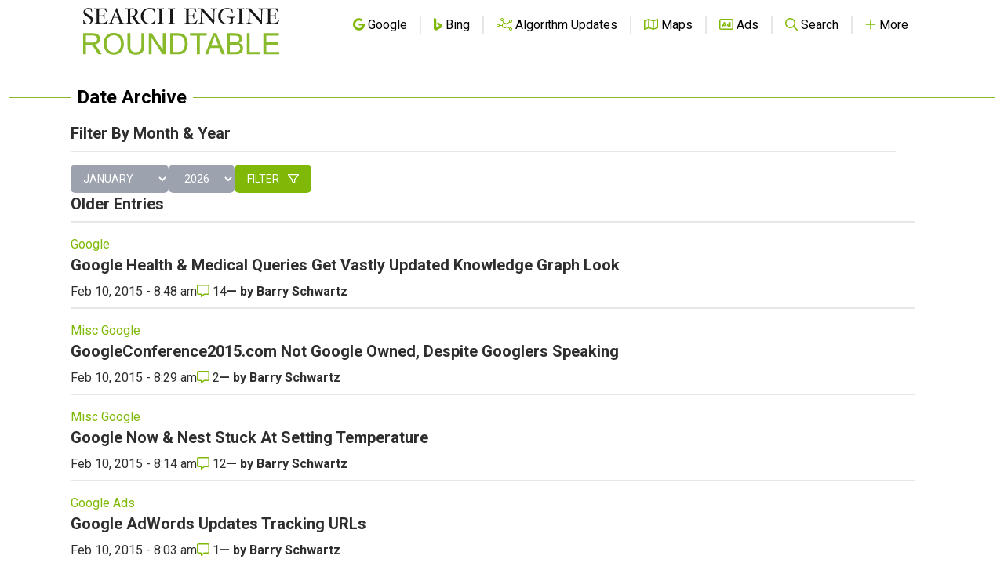

--- FILE ---
content_type: text/html; charset=utf-8
request_url: https://www.google.com/recaptcha/api2/aframe
body_size: 269
content:
<!DOCTYPE HTML><html><head><meta http-equiv="content-type" content="text/html; charset=UTF-8"></head><body><script nonce="zJQ4BGxadYf5ZszL0QUTXA">/** Anti-fraud and anti-abuse applications only. See google.com/recaptcha */ try{var clients={'sodar':'https://pagead2.googlesyndication.com/pagead/sodar?'};window.addEventListener("message",function(a){try{if(a.source===window.parent){var b=JSON.parse(a.data);var c=clients[b['id']];if(c){var d=document.createElement('img');d.src=c+b['params']+'&rc='+(localStorage.getItem("rc::a")?sessionStorage.getItem("rc::b"):"");window.document.body.appendChild(d);sessionStorage.setItem("rc::e",parseInt(sessionStorage.getItem("rc::e")||0)+1);localStorage.setItem("rc::h",'1768491152342');}}}catch(b){}});window.parent.postMessage("_grecaptcha_ready", "*");}catch(b){}</script></body></html>